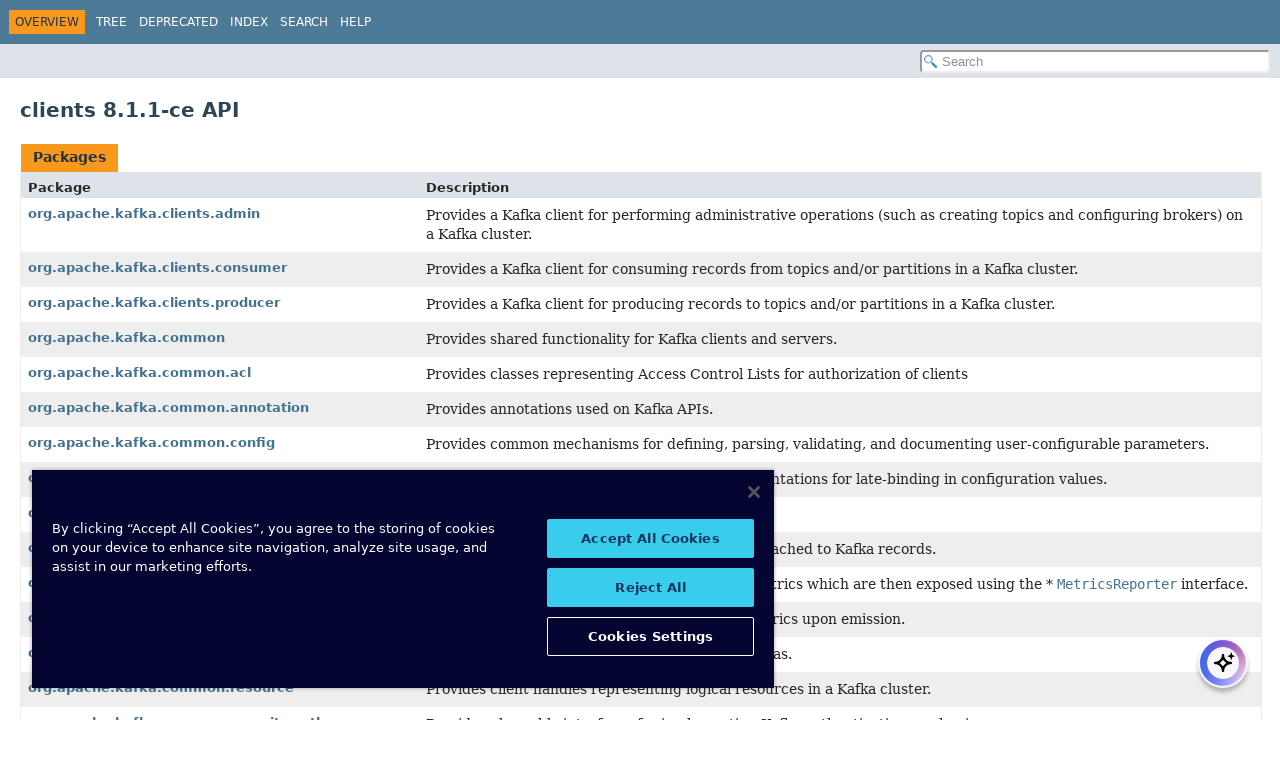

--- FILE ---
content_type: text/html
request_url: https://docs.confluent.io/platform/current/clients/javadocs/javadoc/index.html
body_size: 2580
content:
<!DOCTYPE HTML><html lang=en><head><link rel=canonical href=https://docs.confluent.io/platform/current/clients/javadocs/javadoc/index.html><title>Overview (clients 8.1.1-ce API)</title><meta name=viewport content="width=device-width, initial-scale=1"><meta http-equiv=Content-Type content="text/html; charset=UTF-8"><meta name=description content="package index"><meta name=generator content=javadoc/PackageIndexWriter><link rel=stylesheet type=text/css href=resource-files/jquery-ui.min.css title=Style><link rel=stylesheet type=text/css href=resource-files/stylesheet.css title=Style><script type=text/javascript src=script-files/script.js></script><script type=text/javascript src=script-files/jquery-3.7.1.min.js></script><script type=text/javascript src=script-files/jquery-ui.min.js></script><script type=text/javascript>
    (function() {
        const DOCS_URL = 'docs.confluent.io';
        const DOCS_STAGING_URL = 'staging-docs-independent.confluent.io';
        const currentHost = window.location.hostname;
        
        const domainId = location.hostname === 'docs.confluent.io'
            ? 'de8a759b-2c2e-4d76-a8c3-5f9ab4205447'
            : 'de8a759b-2c2e-4d76-a8c3-5f9ab4205447-test';
        const autoblockScript = document.createElement('script');
        const otSDKStubScript = document.createElement('script');
        const onetrustScript = document.createElement('script');
        autoblockScript.src = 'https://cdn.cookielaw.org/consent/' + domainId + '/OtAutoBlock.js';
        otSDKStubScript.src = "https://cdn.cookielaw.org/scripttemplates/otSDKStub.js";
        otSDKStubScript.setAttribute('data-document-language', 'true');
        otSDKStubScript.setAttribute('charset', 'UTF-8');
        otSDKStubScript.setAttribute('data-domain-script', domainId);
        
        // Set OneTrust script source based on environment
        if (currentHost === DOCS_URL) {
            onetrustScript.src = 'https://docs.confluent.io/_static/js/onetrust.js';
        } else  {
            onetrustScript.src = '_static/js/onetrust.js';
        }
        document.head.appendChild(autoblockScript);
        document.head.appendChild(otSDKStubScript);
        document.head.appendChild(onetrustScript);
    })();
</script></head><body class=package-index-page><script type=text/javascript>const pathtoroot="./";loadScripts(document,'script');</script><noscript><div>JavaScript is disabled on your browser.</div></noscript><header role=banner><nav role=navigation><div class=top-nav id=navbar-top><div class=nav-content><div class=nav-menu-button><button id=navbar-toggle-button aria-controls=navbar-top aria-expanded=false aria-label="Toggle navigation links"><span class=nav-bar-toggle-icon>&nbsp;</span><span class=nav-bar-toggle-icon>&nbsp;</span><span class=nav-bar-toggle-icon>&nbsp;</span></button></div><div class=skip-nav><a href=#skip-navbar-top title="Skip navigation links">Skip navigation links</a></div><ul id=navbar-top-firstrow class=nav-list title=Navigation><li class=nav-bar-cell1-rev>Overview</li><li><a href=overview-tree.html>Tree</a></li><li><a href=deprecated-list.html>Deprecated</a></li><li><a href=index-all.html>Index</a></li><li><a href=search.html>Search</a></li><li><a href=help-doc.html#overview>Help</a></li></ul></div></div><div class=sub-nav><div class=nav-content><ol class=sub-nav-list></ol><div class=nav-list-search><input type=text id=search-input disabled placeholder=Search aria-label="Search in documentation" autocomplete=off><input type=reset id=reset-search disabled value=Reset></div></div></div><span class=skip-nav id=skip-navbar-top></span></nav></header><div class=main-grid><main role=main><div class=header><h1 class=title>clients 8.1.1-ce API</h1></div><div id=all-packages-table><div class=caption><span>Packages</span></div><div class="summary-table two-column-summary"><div class="table-header col-first">Package</div><div class="table-header col-last">Description</div><div class="col-first even-row-color all-packages-table all-packages-table-tab1"><a href=org/apache/kafka/clients/admin/package-summary.html>org.apache.kafka.clients.admin</a></div><div class="col-last even-row-color all-packages-table all-packages-table-tab1"><div class=block>Provides a Kafka client for performing administrative operations (such as creating topics and configuring brokers) on a Kafka cluster.</div></div><div class="col-first odd-row-color all-packages-table all-packages-table-tab1"><a href=org/apache/kafka/clients/consumer/package-summary.html>org.apache.kafka.clients.consumer</a></div><div class="col-last odd-row-color all-packages-table all-packages-table-tab1"><div class=block>Provides a Kafka client for consuming records from topics and/or partitions in a Kafka cluster.</div></div><div class="col-first even-row-color all-packages-table all-packages-table-tab1"><a href=org/apache/kafka/clients/producer/package-summary.html>org.apache.kafka.clients.producer</a></div><div class="col-last even-row-color all-packages-table all-packages-table-tab1"><div class=block>Provides a Kafka client for producing records to topics and/or partitions in a Kafka cluster.</div></div><div class="col-first odd-row-color all-packages-table all-packages-table-tab1"><a href=org/apache/kafka/common/package-summary.html>org.apache.kafka.common</a></div><div class="col-last odd-row-color all-packages-table all-packages-table-tab1"><div class=block>Provides shared functionality for Kafka clients and servers.</div></div><div class="col-first even-row-color all-packages-table all-packages-table-tab1"><a href=org/apache/kafka/common/acl/package-summary.html>org.apache.kafka.common.acl</a></div><div class="col-last even-row-color all-packages-table all-packages-table-tab1"><div class=block>Provides classes representing Access Control Lists for authorization of clients</div></div><div class="col-first odd-row-color all-packages-table all-packages-table-tab1"><a href=org/apache/kafka/common/annotation/package-summary.html>org.apache.kafka.common.annotation</a></div><div class="col-last odd-row-color all-packages-table all-packages-table-tab1"><div class=block>Provides annotations used on Kafka APIs.</div></div><div class="col-first even-row-color all-packages-table all-packages-table-tab1"><a href=org/apache/kafka/common/config/package-summary.html>org.apache.kafka.common.config</a></div><div class="col-last even-row-color all-packages-table all-packages-table-tab1"><div class=block>Provides common mechanisms for defining, parsing, validating, and documenting user-configurable parameters.</div></div><div class="col-first odd-row-color all-packages-table all-packages-table-tab1"><a href=org/apache/kafka/common/config/provider/package-summary.html>org.apache.kafka.common.config.provider</a></div><div class="col-last odd-row-color all-packages-table all-packages-table-tab1"><div class=block>Provides a pluggable interface and some implementations for late-binding in configuration values.</div></div><div class="col-first even-row-color all-packages-table all-packages-table-tab1"><a href=org/apache/kafka/common/errors/package-summary.html>org.apache.kafka.common.errors</a></div><div class="col-last even-row-color all-packages-table all-packages-table-tab1"><div class=block>Provides common exception classes.</div></div><div class="col-first odd-row-color all-packages-table all-packages-table-tab1"><a href=org/apache/kafka/common/header/package-summary.html>org.apache.kafka.common.header</a></div><div class="col-last odd-row-color all-packages-table all-packages-table-tab1"><div class=block>Provides API for application-defined metadata attached to Kafka records.</div></div><div class="col-first even-row-color all-packages-table all-packages-table-tab1"><a href=org/apache/kafka/common/metrics/package-summary.html>org.apache.kafka.common.metrics</a></div><div class="col-last even-row-color all-packages-table all-packages-table-tab1"><div class=block>Provides the API used by Kafka clients to emit metrics which are then exposed using the * <a href=org/apache/kafka/common/metrics/MetricsReporter.html title="interface in org.apache.kafka.common.metrics"><code>MetricsReporter</code></a> interface.</div></div><div class="col-first odd-row-color all-packages-table all-packages-table-tab1"><a href=org/apache/kafka/common/metrics/stats/package-summary.html>org.apache.kafka.common.metrics.stats</a></div><div class="col-last odd-row-color all-packages-table all-packages-table-tab1"><div class=block>Provides methods of statistically aggregating metrics upon emission.</div></div><div class="col-first even-row-color all-packages-table all-packages-table-tab1"><a href=org/apache/kafka/common/quota/package-summary.html>org.apache.kafka.common.quota</a></div><div class="col-last even-row-color all-packages-table all-packages-table-tab1"><div class=block>Provides mechanisms for enforcing resource quotas.</div></div><div class="col-first odd-row-color all-packages-table all-packages-table-tab1"><a href=org/apache/kafka/common/resource/package-summary.html>org.apache.kafka.common.resource</a></div><div class="col-last odd-row-color all-packages-table all-packages-table-tab1"><div class=block>Provides client handles representing logical resources in a Kafka cluster.</div></div><div class="col-first even-row-color all-packages-table all-packages-table-tab1"><a href=org/apache/kafka/common/security/auth/package-summary.html>org.apache.kafka.common.security.auth</a></div><div class="col-last even-row-color all-packages-table all-packages-table-tab1"><div class=block>Provides pluggable interfaces for implementing Kafka authentication mechanisms.</div></div><div class="col-first odd-row-color all-packages-table all-packages-table-tab1"><a href=org/apache/kafka/common/security/oauthbearer/package-summary.html>org.apache.kafka.common.security.oauthbearer</a></div><div class="col-last odd-row-color all-packages-table all-packages-table-tab1"><div class=block>Provides a <a href=https://docs.oracle.com/en/java/javase/24/docs/api/java.base/javax/security/auth/spi/LoginModule.html title="class or interface in javax.security.auth.spi" class=external-link><code>LoginModule</code></a> for using OAuth Bearer Token authentication with Kafka clusters.</div></div><div class="col-first even-row-color all-packages-table all-packages-table-tab1"><a href=org/apache/kafka/common/security/plain/package-summary.html>org.apache.kafka.common.security.plain</a></div><div class="col-last even-row-color all-packages-table all-packages-table-tab1"><div class=block>Provides implementation to use plaintext credentials authentication for securing Kafka clusters.</div></div><div class="col-first odd-row-color all-packages-table all-packages-table-tab1"><a href=org/apache/kafka/common/security/scram/package-summary.html>org.apache.kafka.common.security.scram</a></div><div class="col-last odd-row-color all-packages-table all-packages-table-tab1"><div class=block>Provides adaptor to use the Salted Challenge Response Authentication Mechanism for securing Kafka clusters.</div></div><div class="col-first even-row-color all-packages-table all-packages-table-tab1"><a href=org/apache/kafka/common/security/token/delegation/package-summary.html>org.apache.kafka.common.security.token.delegation</a></div><div class="col-last even-row-color all-packages-table all-packages-table-tab1"><div class=block>Provides mechanism for delegating authorization to a distinct Principal for securing Kafka clusters.</div></div><div class="col-first odd-row-color all-packages-table all-packages-table-tab1"><a href=org/apache/kafka/common/serialization/package-summary.html>org.apache.kafka.common.serialization</a></div><div class="col-last odd-row-color all-packages-table all-packages-table-tab1"><div class=block>Provides interface and some implementations of serialization/deserialization routines for various objects.</div></div><div class="col-first even-row-color all-packages-table all-packages-table-tab1"><a href=org/apache/kafka/server/authorizer/package-summary.html>org.apache.kafka.server.authorizer</a></div><div class="col-last even-row-color all-packages-table all-packages-table-tab1"><div class=block>Provides pluggable interface for performing authorization on a Kafka server.</div></div><div class="col-first odd-row-color all-packages-table all-packages-table-tab1"><a href=org/apache/kafka/server/policy/package-summary.html>org.apache.kafka.server.policy</a></div><div class="col-last odd-row-color all-packages-table all-packages-table-tab1"><div class=block>Provides pluggable interfaces for expressing policies on topics and configs.</div></div><div class="col-first even-row-color all-packages-table all-packages-table-tab1"><a href=org/apache/kafka/server/quota/package-summary.html>org.apache.kafka.server.quota</a></div><div class="col-last even-row-color all-packages-table all-packages-table-tab1"><div class=block>Provides pluggable interface for enforcing client quotas from a Kafka server.</div></div><div class="col-first odd-row-color all-packages-table all-packages-table-tab1"><a href=org/apache/kafka/server/telemetry/package-summary.html>org.apache.kafka.server.telemetry</a></div><div class="col-last odd-row-color all-packages-table all-packages-table-tab1"><div class=block>Provides pluggable interface for capturing client telemetry metrics.</div></div></div></div></main></div><div id=docs-ai-assistant></div><script type=text/javascript src=https://docs-ai-assistant.confluent.io/ai-assistant.js></script></body></html>

--- FILE ---
content_type: text/plain
request_url: https://c.6sc.co/
body_size: 1
content:
6suuid=e6263e177f151900c89672693e000000c5aa1d00

--- FILE ---
content_type: text/plain
request_url: https://c.6sc.co/?m=1
body_size: 1
content:
6suuid=e6263e177f151900c89672693e000000c5aa1d00

--- FILE ---
content_type: text/plain
request_url: https://c.6sc.co/?m=1
body_size: 1
content:
6suuid=e6263e177f151900c89672693e000000c5aa1d00

--- FILE ---
content_type: text/plain
request_url: https://c.6sc.co/?m=1
body_size: 1
content:
6suuid=e6263e177f151900c89672693e000000c5aa1d00